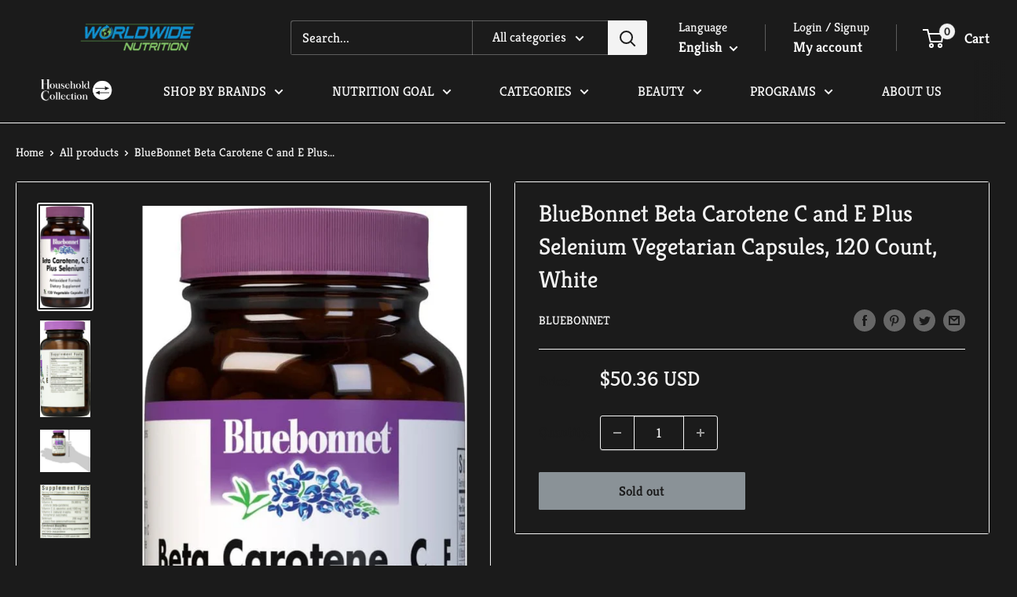

--- FILE ---
content_type: text/javascript
request_url: https://www.worldwidenutrition.com/cdn/shop/t/11/assets/custom.js?v=102476495355921946141686116670
body_size: -638
content:
//# sourceMappingURL=/cdn/shop/t/11/assets/custom.js.map?v=102476495355921946141686116670
